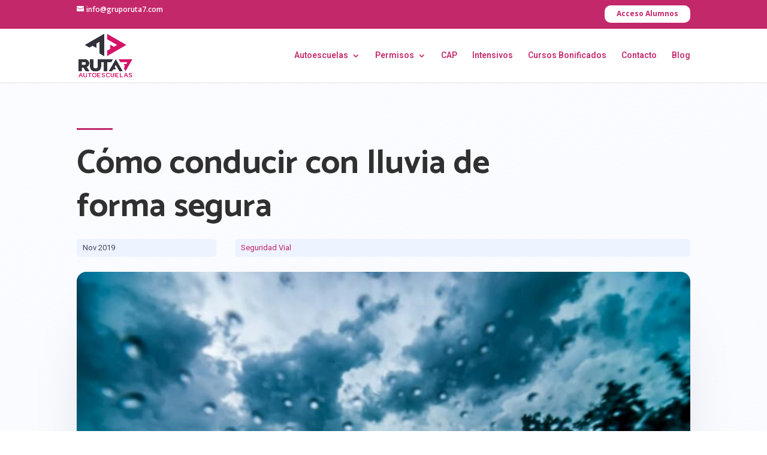

--- FILE ---
content_type: text/css
request_url: https://www.gruporuta7.com/wp-content/themes/Divi-child/style.css?ver=4.27.4
body_size: 438
content:
/*
Theme Name: Divi Child
 Description:  Divi Child Theme
 Author:       WOM Marketing
 Author URI:   https://wommarketing.es/
 Template: Divi
 Version:      1.0.0
*/
@import url("../Divi/style.css");

/**********************************/

/*Logo*/
.et_header_style_left #logo{
	min-height:70px;
	min-width:70px;
}

.et-fixed-header #logo{
	width:45px!important;
	max-width:45px!important;
	min-width:45px!important;
	height:45px!important;
	max-height:45px!important;
	min-height:45px!important;
}

@media (max-width:980px){
	.xs-col-2 .et_pb_column  {
		width:50%!important;
		display:flex!important;
		
	}
}

body {
	font-weight:400;
}

.et_pb_text>:last-child {
    padding-bottom: 0;
    font-weight: 400;
}

/******* Clases *******/
/* Coloca el contenido en medio verticalmente de la columna*/
.vertical-align {
	display: flex;
	flex-direction: column;
	justify-content: center;
}

/*coloca el contenido del modulo en la zona inferior de la columna*/
.bottom-align{
	display: flex;
	flex-direction: column;
	justify-content: flex-end;
}

/* Cambia el orden de las columnas en responsive*/
@media (max-width: 980px){
	.xs-col-rev{
		flex-direction: column-reverse;
		display: flex;
	}
}
/*Divide en dos columnas el texto de un  módulo*/
.xs-text-col-2{
	column-count: 2;
}

/*2 columnas en pantallas pequeñas*/
@media (max-width:980px){
	.xs-col-2 .et_pb_column  {
		width:50%!important;
		display:flex!important;
		
	}
}

/*Texto de formulario realizado*/
.et-pb-contact-message{
    text-align:center!important;
    font-size:16px!important;
}

/*Footer*/
@media (min-width:690px) and (max-width:980px){
	.et-l--footer .et_pb_row_0_tb_footer .et_pb_column{
	  width: 22.25%!important;
    margin-right: 5.5%;
	}
}

@media (min-width:480px) and (max-width:689px){
	.et-l--footer .et_pb_row_0_tb_footer .et_pb_column{
	  width: 29.25%!important;
    margin-right: 5.5%;
	}
}

.et-l--footer .et_pb_text{
	font-size:16px;	
}

/*Mapa del sitio*/

.wsp-layout_types-title, .wsp-layout_types-list, .wsp-scopes-title, .wsp-scopes-list, .wsp-module_widths-title, .wsp-module_widths-list{
    display:none;
}